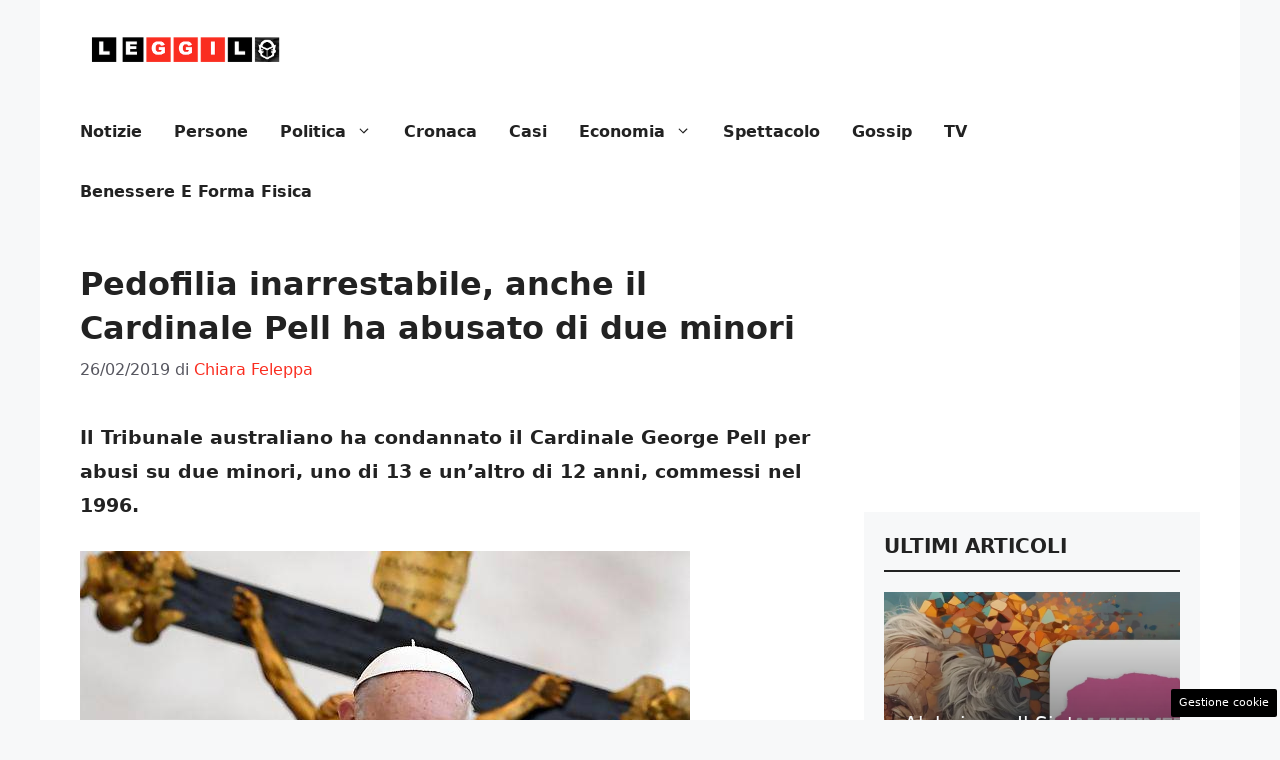

--- FILE ---
content_type: text/css
request_url: https://www.leggilo.org/wp-content/cache/fvm/min/1752170444-css4af8fe305b4e49526b36b34d131c1ffdeb1cdf02c750ba6ae4ab46261f0a4.css
body_size: 994
content:
/* https://www.leggilo.org/wp-content/plugins/dadasuite-365/includes/modules/dadasuite_365_pushly/css/dadasuite_365_pushly.min.css?ver=1.7.2 */
@keyframes fadeInRight{from{opacity:0;transform:translateX(300px)}to{opacity:1}}@keyframes fadeInTop{from{opacity:0;transform:translateY(-300px)}to{opacity:1}}@keyframes fadeInBottom{from{opacity:0;transform:translateY(300px)}to{opacity:1}}.pushly_close{position:absolute;right:0;top:10px;width:12px;height:12px;opacity:.6;z-index:100001}.pushly_close:hover{opacity:1}.pushly_close:after,.pushly_close:before{position:absolute;left:0;content:' ';height:12px;width:2px;background-color:#333}.pushly_close:before{transform:rotate(45deg)}.pushly_close:after{transform:rotate(-45deg)}.pushly_container{z-index:2147483638;overflow:hidden;position:relative;cursor:pointer}.progress{height:5px;width:100%}.progress .in{animation:15s linear fill;height:100%;background-color:#94ed7b}@keyframes fill{0%{width:0%}100%{width:100%}}#pushly_view_default{position:fixed;top:50%;right:5px;max-width:55%;background-color:#fff;animation:1s ease-in-out fadeInTop;border-radius:3px;box-shadow:rgba(99,99,99,.2) 0 2px 8px 0;border:1px solid #3636363d;border-right:none;transform:translateY(-50%)}#pushly_view_default .pushly_image{width:100%;height:auto;overflow:hidden}#pushly_view_default .pushly_body{margin:5px;min-height:50px}#pushly_view_default .pushly_title{margin-bottom:5px}#pushly_view_default .pushly_title A{font-size:1.1rem;color:#c80000;font-weight:700}#pushly_view_default .pushly_description{font-size:1rem;line-height:1.1rem;color:#363636}#pushly_view_default .pushly_close{position:absolute;top:-20px;right:0;width:25px;height:20px;opacity:1;z-index:100001;background-color:#f3f3f3;border-radius:3px 3px 0 0;border:1px solid #d7d7d7e0}#pushly_view_default .pushly_close::after,#pushly_view_default .pushly_close::before{position:absolute;left:11px;content:' ';height:10px;width:2px;background-color:#555;top:5px}.pushly_container.left #pushly_view_default{left:5px}.pushly_container.left #pushly_view_default .pushly_close{left:0}@media only screen and (min-width:768px){#pushly_view_default{max-width:300px;top:45vh;right:0;animation:1s ease-in-out fadeInBottom}}.pushly_view_5{border:1px solid #cfcfcf;margin:0 auto 15px;cursor:pointer;border-radius:2px;overflow:hidden}.pushly_view_5 .pushly_body{padding:10px 10px 15px;line-height:1.1rem}.pushly_view_5 .pushly_title{font-weight:700;font-size:1.1rem;line-height:1.4rem}.pushly_view_5 .pushly_description{font-weight:400;font-size:1rem;line-height:1.1rem}.pushly_view_6{width:80%}.pushly_view_6 .read_more{text-transform:uppercase;color:#777;font-size:.8rem;font-weight:600}.pushly_view_6 .pushly_body SPAN{background-color:#ff4900;padding:2px 4px;box-decoration-break:clone;line-height:1.3rem;font-size:1.1rem;color:#fff;font-weight:700;cursor:pointer}.pushly_view_2{max-width:100%!important;bottom:0!important;left:0!important;top:auto!important;right:0!important;box-shadow:none!important;transform:translateY(0)!important;border-radius:0!important}.pushly_view_2 .pushly_content{display:flex;align-items:center;column-gap:15px;line-height:1.1rem}.pushly_view_2 .pushly_content .pushly_image{width:40%!important;height:auto!important}